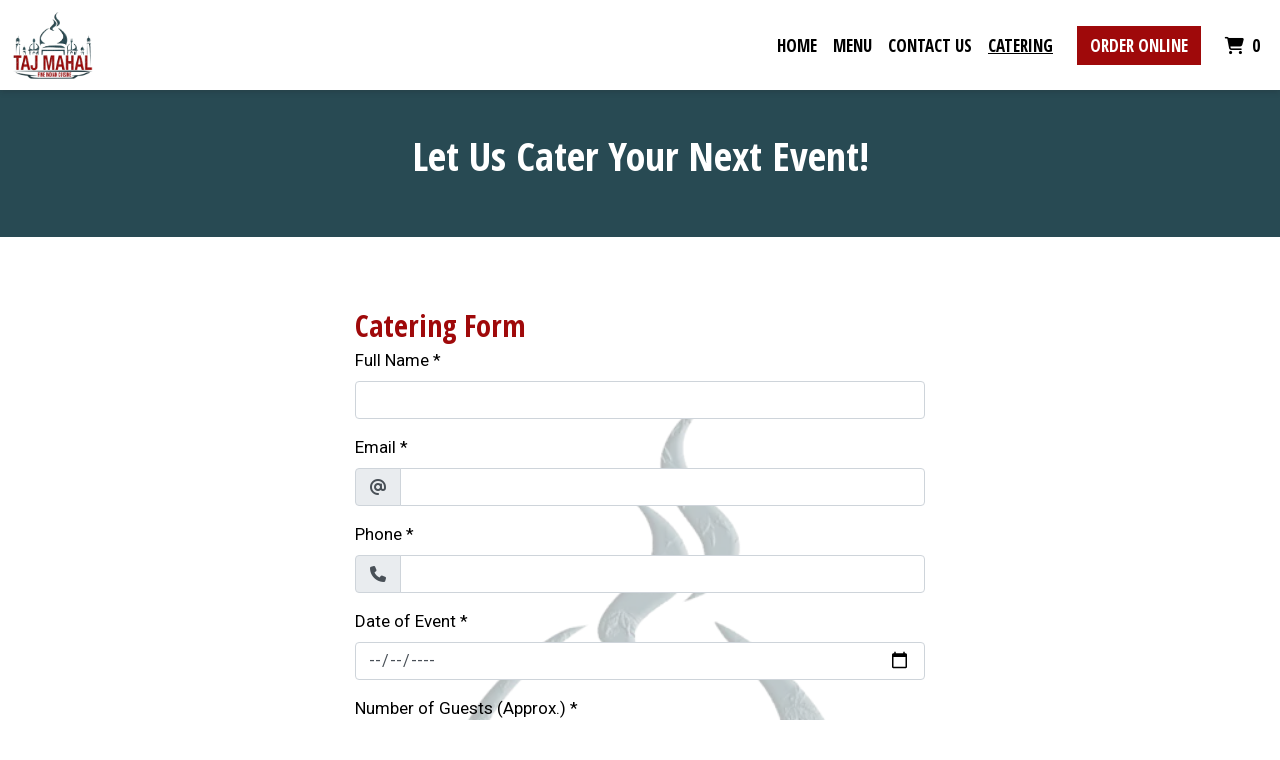

--- FILE ---
content_type: text/html; charset=utf-8
request_url: https://www.google.com/recaptcha/api2/anchor?ar=1&k=6Levr_4ZAAAAAIYO5CLx7yor1DX8--lNMMaxtJIc&co=aHR0cHM6Ly93d3cudGFqbWFoYWxueS5jb206NDQz&hl=en&type=image&v=PoyoqOPhxBO7pBk68S4YbpHZ&size=normal&anchor-ms=20000&execute-ms=30000&cb=fspn5tthiyme
body_size: 49553
content:
<!DOCTYPE HTML><html dir="ltr" lang="en"><head><meta http-equiv="Content-Type" content="text/html; charset=UTF-8">
<meta http-equiv="X-UA-Compatible" content="IE=edge">
<title>reCAPTCHA</title>
<style type="text/css">
/* cyrillic-ext */
@font-face {
  font-family: 'Roboto';
  font-style: normal;
  font-weight: 400;
  font-stretch: 100%;
  src: url(//fonts.gstatic.com/s/roboto/v48/KFO7CnqEu92Fr1ME7kSn66aGLdTylUAMa3GUBHMdazTgWw.woff2) format('woff2');
  unicode-range: U+0460-052F, U+1C80-1C8A, U+20B4, U+2DE0-2DFF, U+A640-A69F, U+FE2E-FE2F;
}
/* cyrillic */
@font-face {
  font-family: 'Roboto';
  font-style: normal;
  font-weight: 400;
  font-stretch: 100%;
  src: url(//fonts.gstatic.com/s/roboto/v48/KFO7CnqEu92Fr1ME7kSn66aGLdTylUAMa3iUBHMdazTgWw.woff2) format('woff2');
  unicode-range: U+0301, U+0400-045F, U+0490-0491, U+04B0-04B1, U+2116;
}
/* greek-ext */
@font-face {
  font-family: 'Roboto';
  font-style: normal;
  font-weight: 400;
  font-stretch: 100%;
  src: url(//fonts.gstatic.com/s/roboto/v48/KFO7CnqEu92Fr1ME7kSn66aGLdTylUAMa3CUBHMdazTgWw.woff2) format('woff2');
  unicode-range: U+1F00-1FFF;
}
/* greek */
@font-face {
  font-family: 'Roboto';
  font-style: normal;
  font-weight: 400;
  font-stretch: 100%;
  src: url(//fonts.gstatic.com/s/roboto/v48/KFO7CnqEu92Fr1ME7kSn66aGLdTylUAMa3-UBHMdazTgWw.woff2) format('woff2');
  unicode-range: U+0370-0377, U+037A-037F, U+0384-038A, U+038C, U+038E-03A1, U+03A3-03FF;
}
/* math */
@font-face {
  font-family: 'Roboto';
  font-style: normal;
  font-weight: 400;
  font-stretch: 100%;
  src: url(//fonts.gstatic.com/s/roboto/v48/KFO7CnqEu92Fr1ME7kSn66aGLdTylUAMawCUBHMdazTgWw.woff2) format('woff2');
  unicode-range: U+0302-0303, U+0305, U+0307-0308, U+0310, U+0312, U+0315, U+031A, U+0326-0327, U+032C, U+032F-0330, U+0332-0333, U+0338, U+033A, U+0346, U+034D, U+0391-03A1, U+03A3-03A9, U+03B1-03C9, U+03D1, U+03D5-03D6, U+03F0-03F1, U+03F4-03F5, U+2016-2017, U+2034-2038, U+203C, U+2040, U+2043, U+2047, U+2050, U+2057, U+205F, U+2070-2071, U+2074-208E, U+2090-209C, U+20D0-20DC, U+20E1, U+20E5-20EF, U+2100-2112, U+2114-2115, U+2117-2121, U+2123-214F, U+2190, U+2192, U+2194-21AE, U+21B0-21E5, U+21F1-21F2, U+21F4-2211, U+2213-2214, U+2216-22FF, U+2308-230B, U+2310, U+2319, U+231C-2321, U+2336-237A, U+237C, U+2395, U+239B-23B7, U+23D0, U+23DC-23E1, U+2474-2475, U+25AF, U+25B3, U+25B7, U+25BD, U+25C1, U+25CA, U+25CC, U+25FB, U+266D-266F, U+27C0-27FF, U+2900-2AFF, U+2B0E-2B11, U+2B30-2B4C, U+2BFE, U+3030, U+FF5B, U+FF5D, U+1D400-1D7FF, U+1EE00-1EEFF;
}
/* symbols */
@font-face {
  font-family: 'Roboto';
  font-style: normal;
  font-weight: 400;
  font-stretch: 100%;
  src: url(//fonts.gstatic.com/s/roboto/v48/KFO7CnqEu92Fr1ME7kSn66aGLdTylUAMaxKUBHMdazTgWw.woff2) format('woff2');
  unicode-range: U+0001-000C, U+000E-001F, U+007F-009F, U+20DD-20E0, U+20E2-20E4, U+2150-218F, U+2190, U+2192, U+2194-2199, U+21AF, U+21E6-21F0, U+21F3, U+2218-2219, U+2299, U+22C4-22C6, U+2300-243F, U+2440-244A, U+2460-24FF, U+25A0-27BF, U+2800-28FF, U+2921-2922, U+2981, U+29BF, U+29EB, U+2B00-2BFF, U+4DC0-4DFF, U+FFF9-FFFB, U+10140-1018E, U+10190-1019C, U+101A0, U+101D0-101FD, U+102E0-102FB, U+10E60-10E7E, U+1D2C0-1D2D3, U+1D2E0-1D37F, U+1F000-1F0FF, U+1F100-1F1AD, U+1F1E6-1F1FF, U+1F30D-1F30F, U+1F315, U+1F31C, U+1F31E, U+1F320-1F32C, U+1F336, U+1F378, U+1F37D, U+1F382, U+1F393-1F39F, U+1F3A7-1F3A8, U+1F3AC-1F3AF, U+1F3C2, U+1F3C4-1F3C6, U+1F3CA-1F3CE, U+1F3D4-1F3E0, U+1F3ED, U+1F3F1-1F3F3, U+1F3F5-1F3F7, U+1F408, U+1F415, U+1F41F, U+1F426, U+1F43F, U+1F441-1F442, U+1F444, U+1F446-1F449, U+1F44C-1F44E, U+1F453, U+1F46A, U+1F47D, U+1F4A3, U+1F4B0, U+1F4B3, U+1F4B9, U+1F4BB, U+1F4BF, U+1F4C8-1F4CB, U+1F4D6, U+1F4DA, U+1F4DF, U+1F4E3-1F4E6, U+1F4EA-1F4ED, U+1F4F7, U+1F4F9-1F4FB, U+1F4FD-1F4FE, U+1F503, U+1F507-1F50B, U+1F50D, U+1F512-1F513, U+1F53E-1F54A, U+1F54F-1F5FA, U+1F610, U+1F650-1F67F, U+1F687, U+1F68D, U+1F691, U+1F694, U+1F698, U+1F6AD, U+1F6B2, U+1F6B9-1F6BA, U+1F6BC, U+1F6C6-1F6CF, U+1F6D3-1F6D7, U+1F6E0-1F6EA, U+1F6F0-1F6F3, U+1F6F7-1F6FC, U+1F700-1F7FF, U+1F800-1F80B, U+1F810-1F847, U+1F850-1F859, U+1F860-1F887, U+1F890-1F8AD, U+1F8B0-1F8BB, U+1F8C0-1F8C1, U+1F900-1F90B, U+1F93B, U+1F946, U+1F984, U+1F996, U+1F9E9, U+1FA00-1FA6F, U+1FA70-1FA7C, U+1FA80-1FA89, U+1FA8F-1FAC6, U+1FACE-1FADC, U+1FADF-1FAE9, U+1FAF0-1FAF8, U+1FB00-1FBFF;
}
/* vietnamese */
@font-face {
  font-family: 'Roboto';
  font-style: normal;
  font-weight: 400;
  font-stretch: 100%;
  src: url(//fonts.gstatic.com/s/roboto/v48/KFO7CnqEu92Fr1ME7kSn66aGLdTylUAMa3OUBHMdazTgWw.woff2) format('woff2');
  unicode-range: U+0102-0103, U+0110-0111, U+0128-0129, U+0168-0169, U+01A0-01A1, U+01AF-01B0, U+0300-0301, U+0303-0304, U+0308-0309, U+0323, U+0329, U+1EA0-1EF9, U+20AB;
}
/* latin-ext */
@font-face {
  font-family: 'Roboto';
  font-style: normal;
  font-weight: 400;
  font-stretch: 100%;
  src: url(//fonts.gstatic.com/s/roboto/v48/KFO7CnqEu92Fr1ME7kSn66aGLdTylUAMa3KUBHMdazTgWw.woff2) format('woff2');
  unicode-range: U+0100-02BA, U+02BD-02C5, U+02C7-02CC, U+02CE-02D7, U+02DD-02FF, U+0304, U+0308, U+0329, U+1D00-1DBF, U+1E00-1E9F, U+1EF2-1EFF, U+2020, U+20A0-20AB, U+20AD-20C0, U+2113, U+2C60-2C7F, U+A720-A7FF;
}
/* latin */
@font-face {
  font-family: 'Roboto';
  font-style: normal;
  font-weight: 400;
  font-stretch: 100%;
  src: url(//fonts.gstatic.com/s/roboto/v48/KFO7CnqEu92Fr1ME7kSn66aGLdTylUAMa3yUBHMdazQ.woff2) format('woff2');
  unicode-range: U+0000-00FF, U+0131, U+0152-0153, U+02BB-02BC, U+02C6, U+02DA, U+02DC, U+0304, U+0308, U+0329, U+2000-206F, U+20AC, U+2122, U+2191, U+2193, U+2212, U+2215, U+FEFF, U+FFFD;
}
/* cyrillic-ext */
@font-face {
  font-family: 'Roboto';
  font-style: normal;
  font-weight: 500;
  font-stretch: 100%;
  src: url(//fonts.gstatic.com/s/roboto/v48/KFO7CnqEu92Fr1ME7kSn66aGLdTylUAMa3GUBHMdazTgWw.woff2) format('woff2');
  unicode-range: U+0460-052F, U+1C80-1C8A, U+20B4, U+2DE0-2DFF, U+A640-A69F, U+FE2E-FE2F;
}
/* cyrillic */
@font-face {
  font-family: 'Roboto';
  font-style: normal;
  font-weight: 500;
  font-stretch: 100%;
  src: url(//fonts.gstatic.com/s/roboto/v48/KFO7CnqEu92Fr1ME7kSn66aGLdTylUAMa3iUBHMdazTgWw.woff2) format('woff2');
  unicode-range: U+0301, U+0400-045F, U+0490-0491, U+04B0-04B1, U+2116;
}
/* greek-ext */
@font-face {
  font-family: 'Roboto';
  font-style: normal;
  font-weight: 500;
  font-stretch: 100%;
  src: url(//fonts.gstatic.com/s/roboto/v48/KFO7CnqEu92Fr1ME7kSn66aGLdTylUAMa3CUBHMdazTgWw.woff2) format('woff2');
  unicode-range: U+1F00-1FFF;
}
/* greek */
@font-face {
  font-family: 'Roboto';
  font-style: normal;
  font-weight: 500;
  font-stretch: 100%;
  src: url(//fonts.gstatic.com/s/roboto/v48/KFO7CnqEu92Fr1ME7kSn66aGLdTylUAMa3-UBHMdazTgWw.woff2) format('woff2');
  unicode-range: U+0370-0377, U+037A-037F, U+0384-038A, U+038C, U+038E-03A1, U+03A3-03FF;
}
/* math */
@font-face {
  font-family: 'Roboto';
  font-style: normal;
  font-weight: 500;
  font-stretch: 100%;
  src: url(//fonts.gstatic.com/s/roboto/v48/KFO7CnqEu92Fr1ME7kSn66aGLdTylUAMawCUBHMdazTgWw.woff2) format('woff2');
  unicode-range: U+0302-0303, U+0305, U+0307-0308, U+0310, U+0312, U+0315, U+031A, U+0326-0327, U+032C, U+032F-0330, U+0332-0333, U+0338, U+033A, U+0346, U+034D, U+0391-03A1, U+03A3-03A9, U+03B1-03C9, U+03D1, U+03D5-03D6, U+03F0-03F1, U+03F4-03F5, U+2016-2017, U+2034-2038, U+203C, U+2040, U+2043, U+2047, U+2050, U+2057, U+205F, U+2070-2071, U+2074-208E, U+2090-209C, U+20D0-20DC, U+20E1, U+20E5-20EF, U+2100-2112, U+2114-2115, U+2117-2121, U+2123-214F, U+2190, U+2192, U+2194-21AE, U+21B0-21E5, U+21F1-21F2, U+21F4-2211, U+2213-2214, U+2216-22FF, U+2308-230B, U+2310, U+2319, U+231C-2321, U+2336-237A, U+237C, U+2395, U+239B-23B7, U+23D0, U+23DC-23E1, U+2474-2475, U+25AF, U+25B3, U+25B7, U+25BD, U+25C1, U+25CA, U+25CC, U+25FB, U+266D-266F, U+27C0-27FF, U+2900-2AFF, U+2B0E-2B11, U+2B30-2B4C, U+2BFE, U+3030, U+FF5B, U+FF5D, U+1D400-1D7FF, U+1EE00-1EEFF;
}
/* symbols */
@font-face {
  font-family: 'Roboto';
  font-style: normal;
  font-weight: 500;
  font-stretch: 100%;
  src: url(//fonts.gstatic.com/s/roboto/v48/KFO7CnqEu92Fr1ME7kSn66aGLdTylUAMaxKUBHMdazTgWw.woff2) format('woff2');
  unicode-range: U+0001-000C, U+000E-001F, U+007F-009F, U+20DD-20E0, U+20E2-20E4, U+2150-218F, U+2190, U+2192, U+2194-2199, U+21AF, U+21E6-21F0, U+21F3, U+2218-2219, U+2299, U+22C4-22C6, U+2300-243F, U+2440-244A, U+2460-24FF, U+25A0-27BF, U+2800-28FF, U+2921-2922, U+2981, U+29BF, U+29EB, U+2B00-2BFF, U+4DC0-4DFF, U+FFF9-FFFB, U+10140-1018E, U+10190-1019C, U+101A0, U+101D0-101FD, U+102E0-102FB, U+10E60-10E7E, U+1D2C0-1D2D3, U+1D2E0-1D37F, U+1F000-1F0FF, U+1F100-1F1AD, U+1F1E6-1F1FF, U+1F30D-1F30F, U+1F315, U+1F31C, U+1F31E, U+1F320-1F32C, U+1F336, U+1F378, U+1F37D, U+1F382, U+1F393-1F39F, U+1F3A7-1F3A8, U+1F3AC-1F3AF, U+1F3C2, U+1F3C4-1F3C6, U+1F3CA-1F3CE, U+1F3D4-1F3E0, U+1F3ED, U+1F3F1-1F3F3, U+1F3F5-1F3F7, U+1F408, U+1F415, U+1F41F, U+1F426, U+1F43F, U+1F441-1F442, U+1F444, U+1F446-1F449, U+1F44C-1F44E, U+1F453, U+1F46A, U+1F47D, U+1F4A3, U+1F4B0, U+1F4B3, U+1F4B9, U+1F4BB, U+1F4BF, U+1F4C8-1F4CB, U+1F4D6, U+1F4DA, U+1F4DF, U+1F4E3-1F4E6, U+1F4EA-1F4ED, U+1F4F7, U+1F4F9-1F4FB, U+1F4FD-1F4FE, U+1F503, U+1F507-1F50B, U+1F50D, U+1F512-1F513, U+1F53E-1F54A, U+1F54F-1F5FA, U+1F610, U+1F650-1F67F, U+1F687, U+1F68D, U+1F691, U+1F694, U+1F698, U+1F6AD, U+1F6B2, U+1F6B9-1F6BA, U+1F6BC, U+1F6C6-1F6CF, U+1F6D3-1F6D7, U+1F6E0-1F6EA, U+1F6F0-1F6F3, U+1F6F7-1F6FC, U+1F700-1F7FF, U+1F800-1F80B, U+1F810-1F847, U+1F850-1F859, U+1F860-1F887, U+1F890-1F8AD, U+1F8B0-1F8BB, U+1F8C0-1F8C1, U+1F900-1F90B, U+1F93B, U+1F946, U+1F984, U+1F996, U+1F9E9, U+1FA00-1FA6F, U+1FA70-1FA7C, U+1FA80-1FA89, U+1FA8F-1FAC6, U+1FACE-1FADC, U+1FADF-1FAE9, U+1FAF0-1FAF8, U+1FB00-1FBFF;
}
/* vietnamese */
@font-face {
  font-family: 'Roboto';
  font-style: normal;
  font-weight: 500;
  font-stretch: 100%;
  src: url(//fonts.gstatic.com/s/roboto/v48/KFO7CnqEu92Fr1ME7kSn66aGLdTylUAMa3OUBHMdazTgWw.woff2) format('woff2');
  unicode-range: U+0102-0103, U+0110-0111, U+0128-0129, U+0168-0169, U+01A0-01A1, U+01AF-01B0, U+0300-0301, U+0303-0304, U+0308-0309, U+0323, U+0329, U+1EA0-1EF9, U+20AB;
}
/* latin-ext */
@font-face {
  font-family: 'Roboto';
  font-style: normal;
  font-weight: 500;
  font-stretch: 100%;
  src: url(//fonts.gstatic.com/s/roboto/v48/KFO7CnqEu92Fr1ME7kSn66aGLdTylUAMa3KUBHMdazTgWw.woff2) format('woff2');
  unicode-range: U+0100-02BA, U+02BD-02C5, U+02C7-02CC, U+02CE-02D7, U+02DD-02FF, U+0304, U+0308, U+0329, U+1D00-1DBF, U+1E00-1E9F, U+1EF2-1EFF, U+2020, U+20A0-20AB, U+20AD-20C0, U+2113, U+2C60-2C7F, U+A720-A7FF;
}
/* latin */
@font-face {
  font-family: 'Roboto';
  font-style: normal;
  font-weight: 500;
  font-stretch: 100%;
  src: url(//fonts.gstatic.com/s/roboto/v48/KFO7CnqEu92Fr1ME7kSn66aGLdTylUAMa3yUBHMdazQ.woff2) format('woff2');
  unicode-range: U+0000-00FF, U+0131, U+0152-0153, U+02BB-02BC, U+02C6, U+02DA, U+02DC, U+0304, U+0308, U+0329, U+2000-206F, U+20AC, U+2122, U+2191, U+2193, U+2212, U+2215, U+FEFF, U+FFFD;
}
/* cyrillic-ext */
@font-face {
  font-family: 'Roboto';
  font-style: normal;
  font-weight: 900;
  font-stretch: 100%;
  src: url(//fonts.gstatic.com/s/roboto/v48/KFO7CnqEu92Fr1ME7kSn66aGLdTylUAMa3GUBHMdazTgWw.woff2) format('woff2');
  unicode-range: U+0460-052F, U+1C80-1C8A, U+20B4, U+2DE0-2DFF, U+A640-A69F, U+FE2E-FE2F;
}
/* cyrillic */
@font-face {
  font-family: 'Roboto';
  font-style: normal;
  font-weight: 900;
  font-stretch: 100%;
  src: url(//fonts.gstatic.com/s/roboto/v48/KFO7CnqEu92Fr1ME7kSn66aGLdTylUAMa3iUBHMdazTgWw.woff2) format('woff2');
  unicode-range: U+0301, U+0400-045F, U+0490-0491, U+04B0-04B1, U+2116;
}
/* greek-ext */
@font-face {
  font-family: 'Roboto';
  font-style: normal;
  font-weight: 900;
  font-stretch: 100%;
  src: url(//fonts.gstatic.com/s/roboto/v48/KFO7CnqEu92Fr1ME7kSn66aGLdTylUAMa3CUBHMdazTgWw.woff2) format('woff2');
  unicode-range: U+1F00-1FFF;
}
/* greek */
@font-face {
  font-family: 'Roboto';
  font-style: normal;
  font-weight: 900;
  font-stretch: 100%;
  src: url(//fonts.gstatic.com/s/roboto/v48/KFO7CnqEu92Fr1ME7kSn66aGLdTylUAMa3-UBHMdazTgWw.woff2) format('woff2');
  unicode-range: U+0370-0377, U+037A-037F, U+0384-038A, U+038C, U+038E-03A1, U+03A3-03FF;
}
/* math */
@font-face {
  font-family: 'Roboto';
  font-style: normal;
  font-weight: 900;
  font-stretch: 100%;
  src: url(//fonts.gstatic.com/s/roboto/v48/KFO7CnqEu92Fr1ME7kSn66aGLdTylUAMawCUBHMdazTgWw.woff2) format('woff2');
  unicode-range: U+0302-0303, U+0305, U+0307-0308, U+0310, U+0312, U+0315, U+031A, U+0326-0327, U+032C, U+032F-0330, U+0332-0333, U+0338, U+033A, U+0346, U+034D, U+0391-03A1, U+03A3-03A9, U+03B1-03C9, U+03D1, U+03D5-03D6, U+03F0-03F1, U+03F4-03F5, U+2016-2017, U+2034-2038, U+203C, U+2040, U+2043, U+2047, U+2050, U+2057, U+205F, U+2070-2071, U+2074-208E, U+2090-209C, U+20D0-20DC, U+20E1, U+20E5-20EF, U+2100-2112, U+2114-2115, U+2117-2121, U+2123-214F, U+2190, U+2192, U+2194-21AE, U+21B0-21E5, U+21F1-21F2, U+21F4-2211, U+2213-2214, U+2216-22FF, U+2308-230B, U+2310, U+2319, U+231C-2321, U+2336-237A, U+237C, U+2395, U+239B-23B7, U+23D0, U+23DC-23E1, U+2474-2475, U+25AF, U+25B3, U+25B7, U+25BD, U+25C1, U+25CA, U+25CC, U+25FB, U+266D-266F, U+27C0-27FF, U+2900-2AFF, U+2B0E-2B11, U+2B30-2B4C, U+2BFE, U+3030, U+FF5B, U+FF5D, U+1D400-1D7FF, U+1EE00-1EEFF;
}
/* symbols */
@font-face {
  font-family: 'Roboto';
  font-style: normal;
  font-weight: 900;
  font-stretch: 100%;
  src: url(//fonts.gstatic.com/s/roboto/v48/KFO7CnqEu92Fr1ME7kSn66aGLdTylUAMaxKUBHMdazTgWw.woff2) format('woff2');
  unicode-range: U+0001-000C, U+000E-001F, U+007F-009F, U+20DD-20E0, U+20E2-20E4, U+2150-218F, U+2190, U+2192, U+2194-2199, U+21AF, U+21E6-21F0, U+21F3, U+2218-2219, U+2299, U+22C4-22C6, U+2300-243F, U+2440-244A, U+2460-24FF, U+25A0-27BF, U+2800-28FF, U+2921-2922, U+2981, U+29BF, U+29EB, U+2B00-2BFF, U+4DC0-4DFF, U+FFF9-FFFB, U+10140-1018E, U+10190-1019C, U+101A0, U+101D0-101FD, U+102E0-102FB, U+10E60-10E7E, U+1D2C0-1D2D3, U+1D2E0-1D37F, U+1F000-1F0FF, U+1F100-1F1AD, U+1F1E6-1F1FF, U+1F30D-1F30F, U+1F315, U+1F31C, U+1F31E, U+1F320-1F32C, U+1F336, U+1F378, U+1F37D, U+1F382, U+1F393-1F39F, U+1F3A7-1F3A8, U+1F3AC-1F3AF, U+1F3C2, U+1F3C4-1F3C6, U+1F3CA-1F3CE, U+1F3D4-1F3E0, U+1F3ED, U+1F3F1-1F3F3, U+1F3F5-1F3F7, U+1F408, U+1F415, U+1F41F, U+1F426, U+1F43F, U+1F441-1F442, U+1F444, U+1F446-1F449, U+1F44C-1F44E, U+1F453, U+1F46A, U+1F47D, U+1F4A3, U+1F4B0, U+1F4B3, U+1F4B9, U+1F4BB, U+1F4BF, U+1F4C8-1F4CB, U+1F4D6, U+1F4DA, U+1F4DF, U+1F4E3-1F4E6, U+1F4EA-1F4ED, U+1F4F7, U+1F4F9-1F4FB, U+1F4FD-1F4FE, U+1F503, U+1F507-1F50B, U+1F50D, U+1F512-1F513, U+1F53E-1F54A, U+1F54F-1F5FA, U+1F610, U+1F650-1F67F, U+1F687, U+1F68D, U+1F691, U+1F694, U+1F698, U+1F6AD, U+1F6B2, U+1F6B9-1F6BA, U+1F6BC, U+1F6C6-1F6CF, U+1F6D3-1F6D7, U+1F6E0-1F6EA, U+1F6F0-1F6F3, U+1F6F7-1F6FC, U+1F700-1F7FF, U+1F800-1F80B, U+1F810-1F847, U+1F850-1F859, U+1F860-1F887, U+1F890-1F8AD, U+1F8B0-1F8BB, U+1F8C0-1F8C1, U+1F900-1F90B, U+1F93B, U+1F946, U+1F984, U+1F996, U+1F9E9, U+1FA00-1FA6F, U+1FA70-1FA7C, U+1FA80-1FA89, U+1FA8F-1FAC6, U+1FACE-1FADC, U+1FADF-1FAE9, U+1FAF0-1FAF8, U+1FB00-1FBFF;
}
/* vietnamese */
@font-face {
  font-family: 'Roboto';
  font-style: normal;
  font-weight: 900;
  font-stretch: 100%;
  src: url(//fonts.gstatic.com/s/roboto/v48/KFO7CnqEu92Fr1ME7kSn66aGLdTylUAMa3OUBHMdazTgWw.woff2) format('woff2');
  unicode-range: U+0102-0103, U+0110-0111, U+0128-0129, U+0168-0169, U+01A0-01A1, U+01AF-01B0, U+0300-0301, U+0303-0304, U+0308-0309, U+0323, U+0329, U+1EA0-1EF9, U+20AB;
}
/* latin-ext */
@font-face {
  font-family: 'Roboto';
  font-style: normal;
  font-weight: 900;
  font-stretch: 100%;
  src: url(//fonts.gstatic.com/s/roboto/v48/KFO7CnqEu92Fr1ME7kSn66aGLdTylUAMa3KUBHMdazTgWw.woff2) format('woff2');
  unicode-range: U+0100-02BA, U+02BD-02C5, U+02C7-02CC, U+02CE-02D7, U+02DD-02FF, U+0304, U+0308, U+0329, U+1D00-1DBF, U+1E00-1E9F, U+1EF2-1EFF, U+2020, U+20A0-20AB, U+20AD-20C0, U+2113, U+2C60-2C7F, U+A720-A7FF;
}
/* latin */
@font-face {
  font-family: 'Roboto';
  font-style: normal;
  font-weight: 900;
  font-stretch: 100%;
  src: url(//fonts.gstatic.com/s/roboto/v48/KFO7CnqEu92Fr1ME7kSn66aGLdTylUAMa3yUBHMdazQ.woff2) format('woff2');
  unicode-range: U+0000-00FF, U+0131, U+0152-0153, U+02BB-02BC, U+02C6, U+02DA, U+02DC, U+0304, U+0308, U+0329, U+2000-206F, U+20AC, U+2122, U+2191, U+2193, U+2212, U+2215, U+FEFF, U+FFFD;
}

</style>
<link rel="stylesheet" type="text/css" href="https://www.gstatic.com/recaptcha/releases/PoyoqOPhxBO7pBk68S4YbpHZ/styles__ltr.css">
<script nonce="0Z2hvaxJaZyk4JPqkfJsXw" type="text/javascript">window['__recaptcha_api'] = 'https://www.google.com/recaptcha/api2/';</script>
<script type="text/javascript" src="https://www.gstatic.com/recaptcha/releases/PoyoqOPhxBO7pBk68S4YbpHZ/recaptcha__en.js" nonce="0Z2hvaxJaZyk4JPqkfJsXw">
      
    </script></head>
<body><div id="rc-anchor-alert" class="rc-anchor-alert"></div>
<input type="hidden" id="recaptcha-token" value="[base64]">
<script type="text/javascript" nonce="0Z2hvaxJaZyk4JPqkfJsXw">
      recaptcha.anchor.Main.init("[\x22ainput\x22,[\x22bgdata\x22,\x22\x22,\[base64]/[base64]/[base64]/[base64]/[base64]/UltsKytdPUU6KEU8MjA0OD9SW2wrK109RT4+NnwxOTI6KChFJjY0NTEyKT09NTUyOTYmJk0rMTxjLmxlbmd0aCYmKGMuY2hhckNvZGVBdChNKzEpJjY0NTEyKT09NTYzMjA/[base64]/[base64]/[base64]/[base64]/[base64]/[base64]/[base64]\x22,\[base64]\x22,\[base64]/DpMObLMOGX8OeFMKgUMK8aDTDhBjCqyrDkE3CksOSDwzDhnTDhcK9w4EgwqjDiQNKwoXDsMOXXMKFflF3aE0nw6BfU8KNwqzDpmVTF8KzwoAjw5UiDXzCsHdfe1sRADvCk1FXajXDsTDDk3lSw5/DnWFvw4jCv8KfU2VFwp/CmMKow5F+w5N9w7RFasOnwqzCogbDmlfChUVdw6TDrErDl8KtwqUUwrk/ScKWwq7CnMO/[base64]/DvFNYw7rDmjRuwqd6N1TCosK2w7jDlcOHZWXCqCrCnMKVHsOCLXskwpXDgsOOwozCv1suDcOFAsOAwpXCukbCujXDoH/CmzLCpD1mAMKwI0V2HhguwppOQcOMw6cUS8K/YzESamLDixbClMKyES3CrAQ7B8KrJVHDq8OdJVXDq8OJQcOyOhguw5bDsMOidTvCqsOqf2DDrVs1wrthwrpjwpAEwp4jwq4fe3zDhmPDuMODOg0IMC3CusKowrkKH0PCvcOGah3CuRPDocKOI8KfI8K0CMOIw6lUwqvDjVzCkhzDjzI/w7rCmsKATQxmw41uasOtYMOSw7JVH8OyN0lhXmNmwqMwGz/[base64]/Co8Ovw5HDkRXCi8OoUQt8IynDr8KbwqAKw7QXwqDDtml9T8K6HcKmQ2nCvE8KwpbDnsONwo81wrdgUMOXw55hw5s6wpEWT8Kvw7/DmMK3GMO5LWfCljhcw63DmTXDh8Kow4QoNsKAw6bCtSEfRXHDhwFMSGbDkmNGw7fCt8OFw55NdDssEMOKwrjDj8Ogf8KwwoQFwrYWccOEwq8/[base64]/CmXkEO8OkKHkzwr1dYcKLHsOlw7HCqhdhwqppw63ClknDlkbCucOnEXvDqDzDq1lTw6clcTfDisOVwr0CEcKPw5vDum/Cun7DkgU1f8O4bcO/XcOIHSwPM2ZDwrEow4/DoS4ORsOiwovCs8OzwqpUf8KTP8OSwqpPw7QaVMOawqrDoQnCuhjCgcOSNyzCp8OPTsKlwpbCmzEBJ2PCqTbCsMOiwpJeJMOabsKHwp9qwp9Ia2LDtMO1M8K3cV56w4fCuEt5w5x/A1jCgk9mw55Pw6hew5krETzDhirDtsOQw5rCp8Kew4XCjFvDmMOkwpZowol8w6grY8OjbMONZcKxQCDCjMOqw6bDjw/DqsKiwocvwpLCkXDDh8KzwofDs8OEwqTCrMOdVsKMAMOpfxQAwrtRw6leOAzDlgnCgTzDvcO7woBZacO4Rz02wocaKcOxMjZZw67Cp8KIw4/CjsKyw7Ype8OLwpTDoyTDosO8cMOkFTfClcOrXRHCgcK5w41bwrjCv8OXwrEvOhLCgMKudhMOw5jCqwpKw6zDgz5wVUkIw6B/[base64]/CsMKlw5vCqw0Fwr3DmsO8fAPClcOQw5XCgMOxfi8hwrrCvx0IEncFw7DDkMO4wrDCnnh+MkbDgzPDm8K9KsKnJ1JUw4HDjcKXJMK+wpR9w7RNw7/CqXPCtUY/[base64]/CtnLDlijDsCvDmWjCgcOeDiVtTzsgwrzDqk0cw4XCtMOlw5Q4woXDn8OBcHICw6gxwqhQecKWJ3nCj0XDicK/fUhPHlTCkMKzVQrCi18hw6wMw6JBBgwAPmfCmcKKfmXDrMKWSsKyScO0wqZKV8KPakMQw6XDiCvCjwEAw6YISAdTw7NUwoXDo0rDkDA/E0h1w73DgMKow4slw50eO8K9w7kPw4LCjMKsw5fDugnDusOsw7bCoWoqCSbDt8O+w4lFfMOZw4lvw4bCjyJ/w6tzRwp5FMOJw6hMwoLCtsOGwopWcsKIF8OsdsKoOlNNw40vw6PCosOEwrHCjR/CoAZIXH0Qw6bCtwY/w41+IcKuwrB4YMOsFyAHVholD8KNwrzCqXwpJsK8w5F1XMOvXMKGwoLDjlMUw73CiMKawrVWw5s8YcOpwoHDgDrDh8OJw47Dp8O2XsOBWHLDoFbDnBfDrMOcwoTCvsO/[base64]/DgMKPw70YwoVSJsOFw58dwqo8QcKNwoAsD8OgEHx8AsO0J8OLTyd/woFKwrPCgcK9w6c6wp7CkmjDozpxMk7CmxPCg8Kdw6Niw5jDtyTCmW4ZwpnCvcOew6bCu1VOwq7DpF7DjsKlTsO1wqrDiMKTw7/DrnQYwrpewo3CkMO6IsKWwpDDv2MBC0oue8KJwqwRSCV3w5tdU8KQwrLDocOXP1bCjsKaV8OJAcOFBxZzw5HCq8OtbVXCpsOQKlLClsOheMKQwqh/[base64]/CmAHCnMOwdcKTb3sFe8KNwq8Lw5AwRsOcYcOgGCjDkcKDF3MTwprDhGpeNcOLw67CmsOTw5bDjMKhw7RJw5g/wrBLwrt1w4fCrH0qwosobgrCqsKDfMOqwp0Yw4zDuhRpw7Nkw6bDrXnDhTvCnMKYwo5aPMOHI8KQBjvCsMK/fcKLw5dtw6jCu0BswpsLDmvDjB8+w5hXYghlGnbClcKzw7rDrMOhVQRiwrbCsGAUTMOLPh0Ew4F2w5XCrEPCvHHDgkHCvcOvwp4Gw7EVwp3Cs8O5ScO6URbCn8K8woQvw4ZKw7lmwqFtw5svwrlYw5x+HAddwrogXlZJbRfDsT8Ww77DlMK/[base64]/DkHAhIsKLwoVdw7nCvx/DmAddYhZkw6DCg8OawoRYwqkUworCnsK6AQDDlMKQwoIcwoIvHMO/[base64]/ChybCr2jDvGzDnMOsw6vDgMO4wqQmN8OmJA53YFcvPinCigXCqQHCkkXDs0FZC8K8R8OGwojCqB3DvF7DlsKcRDzDscKoIMOOwrHDisKidMOpOMKAw7g2FWwGw4/[base64]/DnsKDClR+W8OGcVkswqM0w49HO8OIw6vCgRMxwqt9BHXDlBDDt8O2w78QNsOpc8OmwoczaiDDs8KIwo3Du8Kew7/Dv8Kbbz/DtcKnRcKrwo00SFlfBQTCkMOTw4zDu8KAwpDDpTVwJldIXhTCs8KGS8KsesKpw6HDmcO6wqZXesOyTsKYw5DCm8Oyw5PDgyQyYsKTUBVHDcOqw4lFbsKdbMOcw73Ct8K/FDVNODXDk8ORRcOFEGM5CFrDoMOzTzxuP3o0wrVsw4w1PMOTwp11w6bDlCQiRE3CtcOhw7k/wqIiDlMCw4rDmsKdDMKdRzvCv8ODw43CqsKqwrXDmsK/wovCoxbDkcKTwrt5wqPClcK1Gn/[base64]/DvCtVwq4cE8KCw4UNw6ZBA1ZXVRYyw6IjLcKzw5bDuTosfT/[base64]/CisK8YmfCgMOBHxnCssKWVh/CqMOeTA3CuX1wHMKgXMOZwr3Cr8KGwobCknLDl8ODwq0ARMOnwqdpwqbCiFnCnirDn8KzSxHCsirCssOuImLCvsO+w5HCgmJDZMOQQgnDlMKib8OXXsOtw5NDwocvwoXDjMKdwrrDl8OJwo8yw5DDisO/w6rCrTTDoWdyX3lQRmlBw6hQesOtw6VUw7vDunopUFTCt1xXwqYFwro6w4/Dgy7Dmnkiw7TDq0Y/wo7DgT3Dp2tGw7V5w6oew6YQZm7CocKoe8O8wpDClsO0wp0RwolmbQ4gUi9IeFPCsAM8VMOJwqfCszd8EAzDpnEmRsKUwrHDhMKzUsKXw6hkwrJ/woDDkjQ6w4FfJg5KZSdXOsO6CcOLwp5ZwqbDtsKSwr1SD8O9wpFACsKswqQrPhANwrZlw6bChsO1McOYwrvDp8O8w4DCisOtZnEHKDzCgxlcNsO1wr7CmDvDrwbCiB3CqcOHwqA2ZQ3Dhm/DqsKNRcOdw4EWw6oOw5zChsOJwpkpdCrCjVVicTkkwqvDuMK9BsO7wr/CgQdRwo8nHBXDlsOVGsOKIMKpeMKvw7nCgkRww6TCvMKWwo1MwpXChEzDosKucMOUw41ZwpnDjCLCtFR1eE3Cr8KJwoETa1HCgzjDuMKFJBrDhywFYmzDvDvChsOJw4wzHwNFCsOfw7/CkVdswq3CjMKkw5QZwph5w4EpwpM/NMOawoTClcOXw7UYFwpOVsKScTnCvMK5FcOsw6oDw5Mqw7NXGmcCwqTCvMO6w4LDrFM3woRywoVbw54vwp3CkE/CoQ7Du8KHQhfCisO3UmjClcKOGnHDpcOqQHtqV1lIwpDDhzMywot2w6lJw5Qhw7pEcwvDlGNOPcOGw6nDqsOhJMKydDrCoV8Vw5cHwpTCjsOUXhhVw7zDmsOvDzfDp8OUw7HCuF/Do8KzwrMwa8K8w5VPXAjDlMKfw4TDkiPDjHHCj8OuMCbDnsOGUiXDpMO5w7Nmwq/CgC4FwrbCs3/CpRHDisOQw6TDuTIjw6vDvsKAwoLDtEnCkcKuw4jDqcORTsKyM1cWG8KZcGdAKnoAwp15w6TDlkDChF7DqcO9LSjDnyfCgcOCJ8KDwpzCgcO0w7Ypw4HDjX7CkU82ZUwZw4TDqhDDvMOjw4/ClcKPdsOsw789NBsSwr4rH3ZsDzx3BcObESjDkMKORgAYwo45w5nDrcKJS8KaRmTCj3Fhw50JMlzCm1I7WsO4wofDjjjClHx3dMKxdQRfwpnDkkQgw7o6CMKQwpjChsO2AsOXw5/Cv3TDnG54w4FPworDrcO5woU5Q8Kgw4bCksKRw4QJf8KLacO4LWzCiD7CssKAw4hDScOyHcOqw64PDcK7w5HClHUFw43DsDvDoSsWTSF/w5QNTsKmwrvDgH/Dj8KCw5fDgVUEIMOla8KFOkjDsRLCqBQUBT7DkFN1HsOYFirDgsOOwol0MGrCiULDqwDChcK2PMOXIMOPw6jDrMOWwoANJEVNwp/[base64]/CtgAzD8OkRisHw6hvw5LDuMOrw6rDk8KqZD9Ww5LDtSlPw5clSCBQXTvChDzCtX/Cq8KIwqQ5w5jDqcO4w71ZLgwnWsO/w7fCuQDDjEvDocOxEsKAw5LCq3nCsMK/I8K5w5kUHTkrfMOcwrVvKgjDksK4DMKFw4rDn2ovWg3CniMPwqZPwq/[base64]/DrcOteQgpw7tewrLCqx/ChRfClTHCm8OQwr3ChcKhMMO7w51jEMK3w6I7wrlka8OnFyPCu106w4TDhsK1w6/CoW3ChAvDjBdAbcOzRMKBVD3DocOywpY2w70nWgDCpiPCs8Kjw6jCrsKAwpbDj8KXwq/[base64]/DpsKQwonCr8OAw77CgcOBw7cqwrc4wofCuMKpwrrCnsOxwoV2w5DCmw7Ch3N7w4rDlMKbw7LDm8Oowp7Dm8K9VlvCksK2cmgLJsKJCsKfAVrCtMKPwqoew6/CkcKVwqLDkBUCU8KVIcOiwrrCpcKAbkrCpg0Dw43CpsO4w7fDh8Kiwox+woE4w6vCg8O/[base64]/DiWrCjylDCRJGwqIjwoLCji3DihXDvVdbwrLCsEPDvWJLwpsQwoTCpSrDlMKjw4oSInMxMMK0w6rCosOAw4jDicObwpzCuGkTdcOhw5dIw43DqMKWLEtnw7zDjk4nRsKxw7/CvMONK8O8wqhsCsOdE8O2TkJ1w7EsB8Ofw6HDtzbChMOPezsQTREbw7PDgQ9WwqjCryNVXMKKwpR9T8KWw5vDhFTDssODworDnGpLEDDDgcOlPU/Do0hZNgHDp8O4wovCncOKwq3CpW7CpcKbKz/[base64]/FMO2DcK7w47Cr8KHRi7CoXbCmsKKw5MpwrpZw5FcXEA+ZjNrwp3CthLCqFhURi4Tw7oDdVMBE8OAZCBpw4V3CDgow7VyU8OOLcOYOiLClWnDusKXwr7DhHnCk8K0YRcoH0LCoMK6w7TDpMK1Q8OJOsOBw6DCsBjDo8KbHk3CkMKiAsOrwr/DnMOMcg3CtyvDsVPDoMOEQ8OWVsOQH8OAwokxGcOLwpjCjcKgWxjDiA0qwqfCiQ8Ywo1dw4rDmsKfw6kzMcOMw4LDq2rCrj3Ch8OTLh5mT8OHw5/DkcKmGTZBw6LCgsOOwp05FMOWw4/DkwdOwqPDkVVpwpXDrW5lwoNHOMOlw64ow402XsOxfjvClSNmRMKXwqLCsMOKwrLCusOnw6kkbj3Cn8O3wpHCkjFsXMO8w64kY8O7w54PbMKDw53DliRuw4dIwrTCiHpedsODwrPDscOWEMKOwrrDtsK/[base64]/[base64]/[base64]/[base64]/CkMObYcO2wqvCl8OPXnPCjV3DnAbCmsO8woFKw4LDiHEEw4Fiwo1TEcKbwr/CoRDCvcKlecKdcBJnD8K2MVrCgMOSMTdwD8K9CsKgw6tkwqzCjR5AB8KEwowOMXrDnsKhw7fCh8OnwrYnwrPDg0Y4GMKSw5dwbiTDq8KEQ8KNwqLDvMOlacOGSMKcwolkcm0TwrXDrRsEaMOywqXCrg0xUsKUw69DwqABCjI/wr1QDSYIwoFSwoA1ehtww5TDiMO1wpEywog0CSPDksKEPU/DtMKjLMOTwrLDtRorDMKDwoNBwo8Uw6l2wr9UJFPDvTXDjMK5CsO4w5hUWMO0wqvCqMOyw6oqwoYuRjAYwrbCpMOlIB9zS1zCpcO9wrkww4YpBiYDw6zDm8OUwo7DtR/DmsOlwq4BFcOyfiBzAStWw57DiEjDn8OoXsOsw5VVw6V0wrRNcHjDnXdWIml+eFvChHbDvsO7wogewqnCucOmesKOw5EKw5HDinfDlSXDrDhuEnxQXMOdBkllwo7CoXY1bsOww6chcmTCrSISw6YiwrdhDyXCtzc2w7fDoMKjwrF/OcK2w4csUjPDnCREfnNdwqfDsMK3SXsRw4nDt8Kpw4bCjcOTI8Kww4jDksOhw6h7w7XCu8Oww4g6wp3DqsO0w77DkENxw67Ctw/CmsKPMRvCjS3DgFbCrABeT8KZY07DrTJww5ksw697wpPCrEY9woZCwoXDj8KIw50ewq/DuMK8NTdzB8KMXMOtI8KjwpfCt2/CvzfCvyFJwrbCt0rDm0cLQMKhwrrCvcKCwqTCvsKIw5zCt8OHN8OcwoXDmgnDp27DsMOXbMKqOcKIAzdlw6fDr3LDr8OIDsK5bcKCHgYrRMOYW8OteQLDgAVfYMKpw7bDssOrw7XCkEU5w40kw4Iaw5tkwp3ChWLDkCssw57DuB/DhcOWVBA6w4t+wrsBwqcNNcKWwp4PQsK7wpXCiMKAWsKET3NGw6rDicOGEQxLX0HCjMKFwo/CiwDCkkHDr8KWLmzDocOGw7bCrzxHXMOgwpUOT1soeMK/wr/DiCPDrHYOwrtUfsKxUzRIwoPDlsOnS3ccWA3DpMKyK3rDjwLCucKfLMOwS319wqJ5WMKkwoHCtzEkA8OgJMKzEkDCscObwropw47DnFfDtcKbw6w7ciA/[base64]/[base64]/Co8K5wo/[base64]/WMO1woNiShbDqcKffcOWQHdmDsKSw4QWw5rCpMKWwpcVw5PDv8OPw6nDj0FcQTxsaClTKRzDssO/w7rCi8OQRCIHDjTCqMKyfWgXw45cRCZow587XxdaNcKZw43ChyMTRsOGRsOad8K4w79Xw4/DhQ1mw6vCtMO6JcKqQsK1BcOHwpEOYxDDgGLCpsKfYsORHSvDiFY0BghXwrQew4jDuMK4wrh9esO2wpBCw5jCvCZLwofCvgTCoMOLXSVrwr9eIXtVw77Co03DjMKcBcKyUXwhWMKMwqbDglrCncKfVMKgwoLCgXjDgH4jKsKmAm/CksKuwoQbwoHDo2HClk50w6F/dyTDlsKVNsO+w5jCmhZUQHVjaMKgXsKaAwjCv8OvA8KXw5RtcsKrwrBTTsKhwoENWmbCp8OawonCtMOHw5B/VFRowr/Cm2M4bSHCsgUjw4h9wrbDgSlKwpNxQgVWw5ESwqzDt8KGw53Dux5gwrMMN8KOwqYtHMKqw6PDuMKKeMO/wqIJWEdIw4/DucOpfg/DgMK1wp9Zw6fDm34vwqBXK8KJwrbCvcKpDcOIGT3CsTFnd3LCqcK9AUjDrGbDncK6wovDh8Oxw5QRaSTCrSvCv3g/[base64]/[base64]/DtcOjLcOfAiIywpcTYl4MUsKZeBocQcOcHcOjw4DDjMKkXXvDlsK6Qg5xfHlRw4LCvzjDlEHDnl8iNsKpWTHCsV9YWMOiOMOZH8OMw4/DtcKBNmYewrnChcOCw5BZVg5TW2nCsgB9wrrCoMKcRzjCqmFHMTbCpFLDnMKtbh4mEX7DjGZcw5Ydw4LCpsO8wo/CqCXDjcOFLMKiwqHDiD85wpDDtWzDnUVlDgjDoVV3wqUyQ8Krw6sTwolZwpxywocww6ByTcKTw5hJwonDvwEcTA3Cv8OJGMKnCcO5w506YcO1Zw3CjFoywr/DijbDt05wwqo/wroIJxdzLyPDgDjDpsOHHcOmeybDuMOcw6F8AjIJw6DDp8KEABHCkRFiw4XCisKQw4rChsOsdMKrfxhyVyIEwos8w6FwwpBBwobCtFHDolnDpyh8w4rDjU0Ew65zcXxrw73DhSDDvcOGFg5JfBTClFXDqsKsHlbDgsO0w6ROcC8/[base64]/[base64]/DmBAnw69eWcORbHAIM8KQw4jDpsO5w4/[base64]/[base64]/Dqk/DmcKpwpEcIGImbcOFXsKmwoPClsOPOhDDrkrDg8OgGcOPwpDDtMKzYm3Ck1TDnxlUwojCssOxXsOaLTBOUUvCk8KFAsO+BcKaD3fCiMOTCsOoX2HDjXzCtMK9JMKQw7Vsw4nCnsKOw4/DvA1JN03DojQSwpXCv8O9dsKDw47CsB7ChcObw6nDlMKBORnCh8OuCml5w71zCDjCm8OHw7zCr8O3NkZzw4wtw5LDpX1qw5gqSljCmxFaw4/DgVrDrDTDncKTamXDmcOewqDDtsK/w6I7QDdXw5IEFMKtSMObCXDCscK8wqnCscOMFcOiwoANXsOuwoLCo8Kyw5RuAMKKRMK8bhjCpsOrwoYgwo9VwprDrVrCicOgw7LDvFXDt8KXw5nDisKyP8O5SQpMw6nCoz0oaMKXwrTDg8KCw7bCjsKhV8Orw7HDhcK/FcODwoXDs8KnwpHDhlwyB2MFw4TChB3CvmYMw40ZcRRIwqhBQsOawrwJwqHDgMKSA8KMA3kCS07CusOOAyp3ccKowogeJMO4w4PDumgZLsK8I8O1w6bCixPDmMOTwolpKcOKwoPDohR4wqTCjsOEwoErOQVeUMOkUxHDjwsbwrV7w4vCjgvDmSHDpsKfwpY/wrfDojfCkcKpwpvDhRDDu8KYMMOvw58yAnnDsMO3EBs0wow6w5fCqMK6wrvDosOLasK6woZuYSTCmMOxVMKqPsOneMOuwoHCqCjCjcKAw6vCiH9fG2Uvw7xIcinCgsO6BCpYRGUbwrZJw6rDjMO0NCLDgsKrKF/CvMOAw4fCrnPCkcKbQMKtccKwwoxvwoQsw5HDqHjCmXXCs8KDw4RlRU1xFsKjwrnDs3HDuMKtBCrDn3s/wpjCpcKawpcewqfCisOgwq/[base64]/[base64]/DqDnCiMOQD19Rw73DscOxJD/[base64]/Ci8OhUsOuP8Kbw6jCscKfKsKwwr1gwrrDnhDCv8K+XxMTTx0AwrY4Kl8Kw7IqwpBLJsKfOcOvwq48EGLCrj7DuVHDvMOrw7tLPjtHwovCr8K1EcOkK8KxwqXCmMOfaFBTDgrCg33CrsKdf8OCaMKDIWbCiMK7YMObSsK7IsOFw7/DrQ7CvG0rdcKfwq/CqiHCtQM6wrrCv8OFwrPDssOnI2DCocOJwpAOw5zDqsOJw6TDuhzDssKZwpjCuy/[base64]/ClsOhwqPCkGbCqMOzF8OwwqbDvmAXCmzCryI7w4zDusK5RcKdF8OMFsOtw7jDm2TCmsO8wojCv8K1NH5lw4nCo8ODwo7ClBYIScO0w7PCmTNYwq7DhcKbw7rDgcOPwobDrMOrPsOuwqfCq0fDgE/DkgQNw71PwqrCmlwCwrTDiMKSw7XDhBZIGw1RKMOOZsKHYcONT8KfdQsXwop3w5YYwq9+MXvDqxMsH8K3dsKtw7UewrfDrsKxRULCn2Esw5tdwr7Cp1VOwqF+wrAHHHrDi3BTDWp1w67DvcOvFcKFMXrDqMO/w4V/w5jDtMOhLcKBwpwhw7wKNWtPwpBrCHrCmxnCgH3DhlLDohjDt2pkw6vChCzDuMOEw4nCgSfCtsO/bwdvwqZAw4wgwqHCmsO2WXN5wr0two56QMKPV8OVecOweUhRS8OzEWXDkMOxc8K0dDdzwrrDrsOWw4/[base64]/[base64]/CkhVvSnDCt37DjsO3wozCt2zCmsKqw4/Cv0TDgcOnYsKSw5LCk8OsfxxgwpbDo8O9UFzDoHNdw5/DgiEJwoYMLXTDlBhFw4QPCw/DlkrCumXDswJlPHBPEMOdw6MBGcKhEXHDhcOhwojCssOuesO0OsObwp/[base64]/DosOBw5DDhgfCuDTCvsOIwqt+w4tcwr8dwovCu8KjwpnChjxGwq5wYG/DpcKwwqJqfVRde0NJfH3CvsKkZSsTFR4TacObacKPFsKTZEzCjsO/LFPDg8KlPMOAw7PDnDUqFC0lwrUvasO4wrbDlSxrDMOgVD/DgMOWwolFw7YdAMOKC0LDqQLDlX8Ow7t4w7bDn8OIwpHCuXswJR5eWsOQBsODCsOpwqDDvSdLwq3CpMO9b3ETRsOnZ8O8w4XDrsOgMRjDpcK7w5k9w5oLXijDt8ORcALCo2RJw4DCm8KNYMKpwonClWwdw5LDqsKwL8OvF8OrwoYBK2HCpjM7X0hfwq7Cjioaf8Knw4/[base64]/[base64]/O8KmK8OHQ0lcAw3CqcOVSMKedH3CrcKFBhTCol/DoQwOwrPCgUU0FcOvwr7Do3sYITA8w7zCsMOfTTAfYsO/EcKuw4jCgXTDvcOrLcONw4Zaw4/CsMKtw6TDvlHDtlDDosOgw7LCoEnDp1zCqMKzw6Ahw6ZgwrVxVRMJw5/DtMKfw6sZw6vDvcKNWsOuwrdMOcObw6dVJH/[base64]/[base64]/Dhm1TDj3CjlReCMKhMBVzwpfCgcKwAknDvMKdP8Klw77CtsOcMcKnwoo7wq3Dl8KRMMKIw7rCi8KKasKTCnLCsGLCtDo/fcK9w5LDucOiwrQNw4dFI8OPw7N/[base64]/KMORwqfDmFxAQ8OlwqbCtsOeRhBvw5/[base64]/ChcKnwqbCnlxZw592w41OwrJ+w4Y/AsOmBEnCr07Ch8OgAH/[base64]/[base64]/Cu8OiFXXCuMOtwqnDpXrCrjoJwroMw47DtsOoQHVCLFrCl8Ofwr3CksK1U8O8X8OmKcK4cMKkF8ODTxXCuwxoBsKrwp3CnMKVwqHCgj8AMMKSwqrDqMO4QmE3wo3Dn8OgB1/CpCkUUy/CoyoNQMO/VzXDnB0qUV3Cg8K6WjHChUYSwrBXBcOte8K6w6rDscOPwodDwr7ClDLClcK6wo3CkF4bwq/[base64]/DmmPCusKMwqQhwofCpkvDgcOhwo/DksKMYBcFwqbCpcKmDMOfw63DiUzCoE3CrcOOwojDkMKqa2LDpjzDhmPDvsKoQcOUYEgbJgQmw5TCuCdiwr3Dl8OSTsKyw53Dsmk/[base64]/w7rCo8OwJXXCiMOERmZqwoPCjMK5bsKLM3fDpsKpcxXCusKnw5Nrw69GwovDgcOQAmF2d8OWPHnDp0t/[base64]/F185w6M1AEolw6LDnW3Dv17CpsKgw60WAiLDscKaA8K7wrM0F2/[base64]/CvMKcw4hiD8KCP8KQwpnDt8KKwq8cSsKxb8OlPMKAw4NBAcOkIRx9D8KuDTrDscOKw5NAO8OBNHjDk8KjwobCssKTwppmZkgiNQohwqfCsHklw5ogeC7DnnjCmcKDbcOwwonDvAAcP0/CmGXCl3bCsMOHS8KCw7bCt2PCvBHDusKKMVYxN8OCHMO9NydiA0NIwqTCrzQRw7LDpcOOwoNSwqbDuMKuw5pOB3cDKMOMwq/DqBBjPcOkRDU7KSoFw7YiGMKVwrHDjkMfMn9CUsOQwp0NwpUFwp7CkMOMw6ZeS8OCMMOhGy/[base64]/Cj0zDsHV0wqfDnMOxKyHCqMOzOcKawqozwrPDsi0tw6oILHlXwpDCv1TCncO/[base64]/w5QNwopwbzpjwrXCuxM7ccKcJMK3KWcUw49Ow5TCj8O9f8OVw695YMOJJMKqawBVwrnCm8KQIsKPO8KKdMO1EsOaeMKIR3VaF8OcwqwHw5DDnsOFwqRWCCXChMOsw5TCghVcOCkSwrnDgFcLw5rCqDHDuMKWw7pDeCfDpsK+NxPCu8KEBF/DkDnCg2UwLsKNw7PDq8KLwpV4B8KfdsKewrsqw7TCuEVVMcOBSsOQdQIww5vDtnRLwo0+CMKEb8ONFk/DqmAEP8Ouwq3CnxrCpsKWQ8OtQV8cHmFvw40GLBzDozhow77DrT/ChXl5SCXDrCnDmsKbwpgww5rDmsKOKMOMYC1EQMKwwpcrLF7DisKyP8KHwq7CmhVTPsOGw6sSaMKyw7w9USBwwpVqw7LDtWteU8Ozw57DncO6L8Oww4RhwoJawpBHw6dyBQgkwq3CtMOQeyfCiRYvW8OZM8KsbcK2w6onMjDDu8KSw7rCqsKow4rCqxjCiWjDnz/DtjLCqCbDn8KOwq7CtEPDhWdHU8KLwrDCoBbCq0zDsW0Xw5U4woPDi8KFw4nDnBgtZsOsw7bDh8Ked8OPw5nDp8KJw4/[base64]/Dox/[base64]/CqsKANzXDpMOQw7vClMK5aCV5UcKRwq7Di3svdlQmwpAUG07DgFrCqhxwXsOOw6wFw7PChnLDsFvCpiLDqkvCkyHDkMK+U8KaaiMZw4ZfPC9Bw64ow6YpKcKNLUsEdUB/Ki0Wwr7Cv0HDvSPDhsO9w5Ekw7Qmw4PDiMKhw4tqbMOswofDvsKOKirCmizDg8Kzwr0UwoRSw5xhV0DDtl0Kw6lNVBHCucKsQsO7WGHDqToyOsO3wpY4aUFYHcOfw6jCliQow5XDrMKKw5DDpMOjHAIcTcKCwrnDuMO9bTvCq8OOw7jCmg/Ch8OiwqTCnsKDwqpJdBbCm8KAU8OWASbCucKlwpXCkRcKwqTDlk4JwoXCqyQSwp7CpsKNwopUw6AHwoDCmcKHSMOLw4HDrA9Fw6Iuwpdaw7PDr8K9w788w4BKVcONFCPDhl/DkMO6w5Uiw6daw40Sw4lVX0JHAcKVNcKLw58pN13Djw3DlMOKZVEeIMKXRlNWw4tyw7vDusOCw6XClMKkLMKhTcOVd1rDgMKmD8KAw7zCgsOCKcOewpfCvgnDgF/Dog7DqhsrB8KaBsK/VzPDnsOBDmwYw6TCmQ7Ci3smwqHDu8KMw5suwq7DqsOBEMKRZcKGA8OwwoYGNQjCtndHXADCk8O8aRkbCcKcw4Ezwpg+acOaw7VUw794wqhDH8OaBcKjw5tJCi9Gw7JmwprDs8OTRcO6TTvCjMOEw4VfwqbDjMKpdcO8w6HDg8OCwqcOw7HCh8O/Nw/DhEE3wrHDq8OreWBNX8OaI2/CrsKYwoBew6jDlcODwrw9wpbDnElrw4FuwpY/wpRQTj7CkSPCn2LCjQLChcOeMX/CtU9MQsK5UiTCoMOjw4QMMhBhfFRKMsOTw7bCqMO9PirDkD4XHGk3VkfCniZ4TS4CYworUsKNFVzDt8OzNsK0wrnDkMKEXkcubRbCvcOdd8KKw6/Dq2vDkGjDl8O3woDCvA9NGMKywpnClyvCsTTCgcOowp/CmcOhQWwoNVrDvAYwYAQHccKhwoDDqEUPWhVNDR7DvsKUXsOjP8OoDsKifMOPwpkRaQPDj8K1XmrCoMKTwpsEKcOrwpRGwovClzRMwqrDlxYuMMOyLcKPZMOAGQXCs1vCpHgbwovCuk3Cql9xKwfDrcO1a8OSRmzCvk1rasKDwr9BcQ/CiRwIw6d2wrHDnsOHwrVGHmrChz/Dvi43w6HCkWwIwpfCmFluwpHDjmV/w6rDnwAVwoRRwocHwqcMwo1Gw688cMK5wrLDvlPCksObM8KWRcKXwrjCkzVHVgghBMOAw4HCusOuWsOVwrpjwoRABgJGw5nDh14bw4rCvgZHw63CrUJQw5kJw7TDiSskwpcFwrbCgMKEcULDrwZIYcOyTMKKwqbDq8ONa1g/NcO9w7jCuS3Dk8Kkw6HDmcOnX8KYUTBeYRsZw6bChnZnw6fDs8KLwoZ4woNNwqjCsA3CqcOXVsKHwoJaUz0rJsOzwpUJw6rCtsObwqJuXMOzPsKmZkHDosKXw4LDvQbCpsK1WMOZY8OCIRlPZDAmwrx2w51xw4fDuSbCrz80JMOLdBLDpVJQQMOvw5/CmGBGwqfCkhVFRFHCkHPDvTELw45kDcOaSQt0wo0qCwx2wo7CsBbDh8Osw7JQIsO1DcOFVsKVwrwiI8Kmw7XDucOiXcKcw6PCuMOTKFTDnsKow74+BUDCijbDuStYDsOaflgnw5fCllnClMObN1PCilVVw6Riwo3CvsK2wrHCv8KVdQ/DqH/Cv8KNw5LCtsO9esKZw4RPwqzCvsKPaFApbzgUIcKlwoDCq03Dmn/CgToWwoMOwqTCosKiC8KzIA7Drl8RasK6wq/[base64]/[base64]/DrUnDqMOgw5/DpG7CrQTCjsKNPjVWwrhlUUHCjsObw6XCoHPDlV3DvcODPj9CwrsPw60cWTwvfW0CXTNbLcKJKMOlWsO+wq7DpB/CucO6wqJWTiQueFnCnC46w6/DsMK3w5jCvH0gw5XDlBElwpbCpDtcw4UQUsOVwqUiNsKYw58UZ34Rw6jDu2x/ImcpWcKgw6pDbRktJsOATR3DtcKQJkbChcKUGsO/Bl/DuMKNw7haFMKYw7M3wpfDr3Zvw53Cm3vDhGPCo8KEw5XCpAZmTsOyw4wMXTfCosKcMFIew6MNH8OubyBsY8KnwqFBfMOzwp/Dn1HCr8O/wpEHw7leAcOVw4tmXHA/UTl8w4gaWy7DlTojw67DusKveDwpKMKRQ8KgUCp4wqrCgXglSjFJLsKKwqvDnDwyw6hbw6FmXmjCmFbCv8K/DsKiw4vDmcOSw4TDkMO/LULDqMOsdWnCsMKwwpkfwoLDnMOkw4EjcsO+w55Gwolxw57Di1UiwrFuSMKywpVXAcOAw7DDscO9w5kzwobDs8OwRcOLw79Mw77DpgsCfsOAw6ASwr7CoHfCijrDsw0Pw61iTnXCmn/CtQYIwpnDj8OBbhxvw4BcDmnCn8Opw5jCswzDpCTDvjDDrcOywr1UwqMhw73ChivCvsKMZMOAw4ZPZC59w6kGw6NWDgoIQcKOw4JMwqTDhSw4wrvDu1zCgRbCjGF4w4/[base64]/w51swrIcw4fCn1MAHcO/woLCinQ4w57CjmzCucKhUl3DksO5EWRReAklJcOSworDs3jCucK0w7LDmXHCg8OCZC7DhSxNwq0ww6xpw5/CiMKWwrZXEsKDFkrDgD3Cv0vCuiDDjAdow57Dl8KNZT8ew7ceT8ORwoAmW8OHQyJXZcO0IcO9RsOzwoPDnUbDt3MeNMKpIBLCksOdwp7Dh2o7wr9nScKlDsOrw4zCmgd1w47Du3ZLw63CrMKlwp/DosOhwqrCvlLDjgtWw5rCiyjDucOQZU0Dw5TCs8OIZGfDqsK3woQHVGbDoHXDo8Ojwo7ClkwDw7bCv0HCl8OzwolXw4JCw4nCjQoEBsK0w7DDvFghGcOnR8KyATrDmcKoDBzCqcKew4sXwocVeTXDmMOnw6kHccOlwoYHRMOQbcOEKMO3ZwpGw44XwrVBw4TDhUfCqB/[base64]/U0MqREvDvcOpw5PDsAPCsjnDr2DDlXwSc1waSizCssKlSXsnw7LDv8K1wrl6e8OqwqJPQDXCo0kfw5DCkMOUwqHDn1YZUAvCpVtAwpo7HsOTwpnCqAvDnsOVw6wGwqErw6Jvwo4HwrbDssOew5vDtA\\u003d\\u003d\x22],null,[\x22conf\x22,null,\x226Levr_4ZAAAAAIYO5CLx7yor1DX8--lNMMaxtJIc\x22,0,null,null,null,0,[21,125,63,73,95,87,41,43,42,83,102,105,109,121],[1017145,188],0,null,null,null,null,0,null,0,1,700,1,null,0,\[base64]/76lBhnEnQkZnOKMAhmv8xEZ\x22,0,0,null,null,1,null,0,1,null,null,null,0],\x22https://www.tajmahalny.com:443\x22,null,[1,1,1],null,null,null,0,3600,[\x22https://www.google.com/intl/en/policies/privacy/\x22,\x22https://www.google.com/intl/en/policies/terms/\x22],\x22Q7P/9flySQCi1U9gw7D5p2Bk7Dw/UWZ5JsJ3LGi0e44\\u003d\x22,0,0,null,1,1769192700779,0,0,[233,134],null,[92],\x22RC-oCJj4PBibUFwIw\x22,null,null,null,null,null,\x220dAFcWeA4ofg0U5NXf34c0hktXgpNOl8tagC7qCbj_Tb319EMYPoBJ6-4oUy_3jrgfYAoBDhqpF8wnMhcDZImr1BAeLuoy_yimbA\x22,1769275500815]");
    </script></body></html>